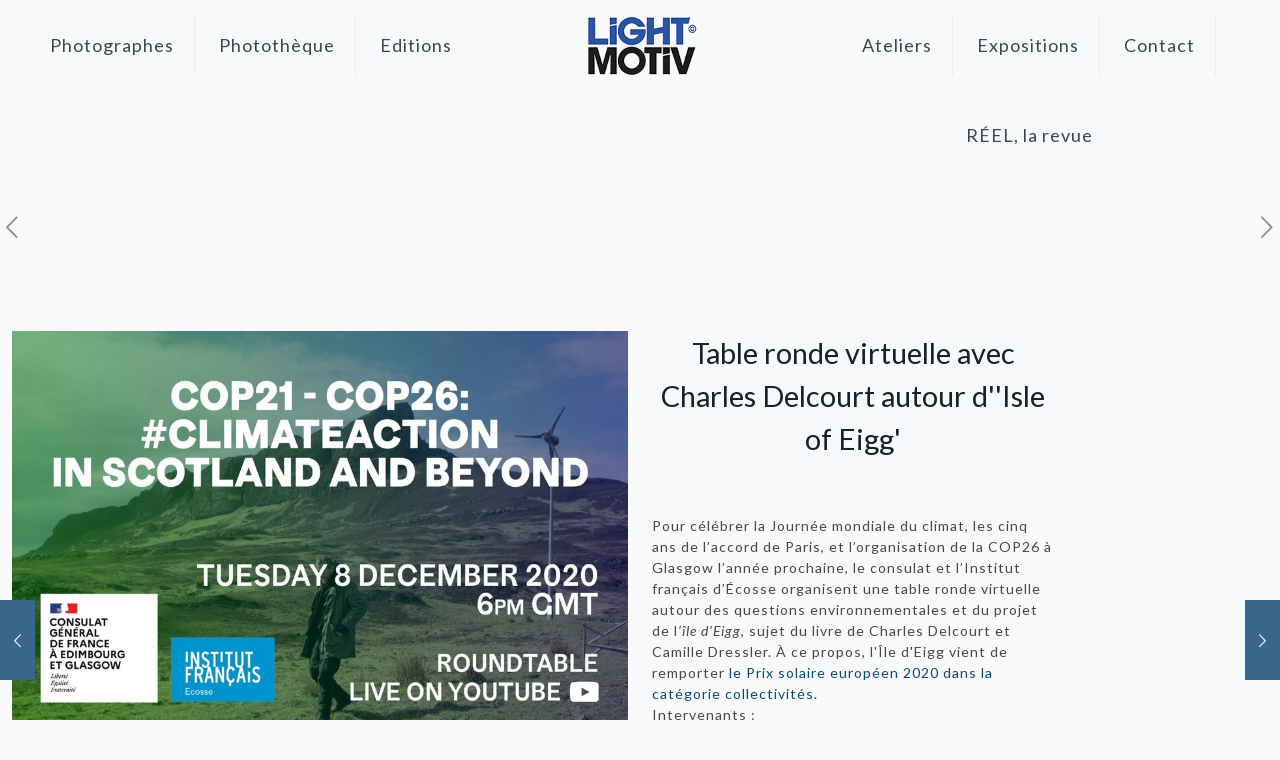

--- FILE ---
content_type: text/html; charset=utf-8
request_url: https://www.google.com/recaptcha/api2/aframe
body_size: 267
content:
<!DOCTYPE HTML><html><head><meta http-equiv="content-type" content="text/html; charset=UTF-8"></head><body><script nonce="TQd5wWePTJkTCgXwzNkazA">/** Anti-fraud and anti-abuse applications only. See google.com/recaptcha */ try{var clients={'sodar':'https://pagead2.googlesyndication.com/pagead/sodar?'};window.addEventListener("message",function(a){try{if(a.source===window.parent){var b=JSON.parse(a.data);var c=clients[b['id']];if(c){var d=document.createElement('img');d.src=c+b['params']+'&rc='+(localStorage.getItem("rc::a")?sessionStorage.getItem("rc::b"):"");window.document.body.appendChild(d);sessionStorage.setItem("rc::e",parseInt(sessionStorage.getItem("rc::e")||0)+1);localStorage.setItem("rc::h",'1768998994534');}}}catch(b){}});window.parent.postMessage("_grecaptcha_ready", "*");}catch(b){}</script></body></html>